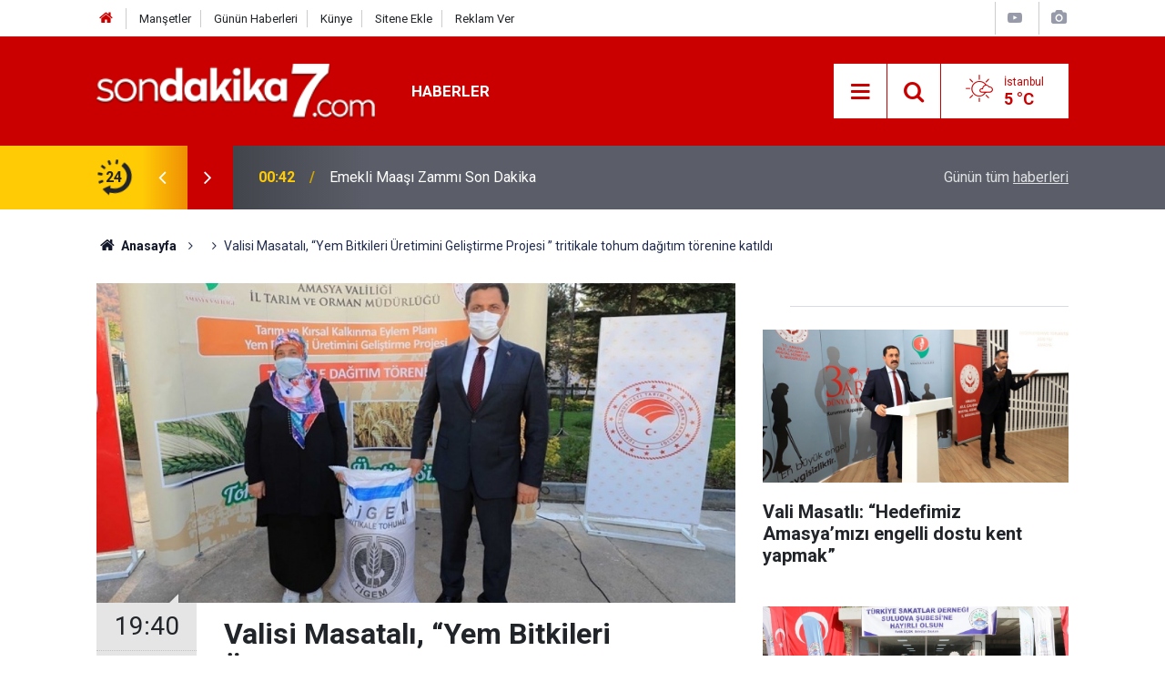

--- FILE ---
content_type: text/html; charset=UTF-8
request_url: https://www.sondakika7.com/amasya/valisi-masatali-yem-bitkileri-uretimini-gelistirme-projesi-tritikale-h3144.html
body_size: 9694
content:
<!doctype html>
	<html lang="tr">
	<head>
		<meta charset="utf-8"/>
		<meta http-equiv="X-UA-Compatible" content="IE=edge"/>
		<meta name="viewport" content="width=device-width, initial-scale=1"/>
		<title>Valisi Masatalı, “Yem Bitkileri Üretimini Geliştirme Projesi ” tritikale tohum dağıtım törenine katıldı</title>
		<meta name="description" content="Amasya Valisi Mustafa Masatalı, Türkiye’nin tarım ve hayvancılık alanında büyük mesafeler kat ettiğini söyledi." />
<link rel="canonical" href="https://www.sondakika7.com/amasya/valisi-masatali-yem-bitkileri-uretimini-gelistirme-projesi-tritikale-h3144.html" />
<link rel="amphtml" href="https://www.sondakika7.com/service/amp/amasya/valisi-masatali-yem-bitkileri-uretimini-gelistirme-projesi-tritikale-h3144.html" />
<meta property="og:type" content="article" />
<meta property="og:site_name" content="Son dakika 7" />
<meta property="og:url" content="https://www.sondakika7.com/amasya/valisi-masatali-yem-bitkileri-uretimini-gelistirme-projesi-tritikale-h3144.html" />
<meta property="og:title" content="Valisi Masatalı, “Yem Bitkileri Üretimini Geliştirme Projesi ” tritikale tohum dağıtım törenine katıldı" />
<meta property="og:description" content="Amasya Valisi Mustafa Masatalı, Türkiye’nin tarım ve hayvancılık alanında büyük mesafeler kat ettiğini söyledi." />
<meta property="og:image" content="https://www.sondakika7.com/d/news/3144.jpg" />
<meta property="og:image:width" content="702" />
<meta property="og:image:height" content="351" />
<meta name="twitter:card" content="summary_large_image" />
<meta name="twitter:site" content="@sondakika7com" />
<meta name="twitter:url"  content="https://www.sondakika7.com/amasya/valisi-masatali-yem-bitkileri-uretimini-gelistirme-projesi-tritikale-h3144.html" />
<meta name="twitter:title" content="Valisi Masatalı, “Yem Bitkileri Üretimini Geliştirme Projesi ” tritikale tohum dağıtım törenine katıldı" />
<meta name="twitter:description" content="Amasya Valisi Mustafa Masatalı, Türkiye’nin tarım ve hayvancılık alanında büyük mesafeler kat ettiğini söyledi." />
<meta name="twitter:image" content="https://www.sondakika7.com/d/news/3144.jpg" />
<meta property="fb:app_id" content="2706386969618185" />
		<meta name="robots" content="max-snippet:-1, max-image-preview:large, max-video-preview:-1"/>
		<link rel="manifest" href="/manifest.json"/>
		<link rel="icon" href="https://www.sondakika7.com/d/assets/favicon/favicon.ico"/>
		<meta name="generator" content="CM News 6.0"/>

		<link rel="preconnect" href="https://fonts.googleapis.com"/>
		<link rel="preconnect" href="https://fonts.gstatic.com"/>
		<link rel="preconnect" href="https://www.google-analytics.com"/>
		<link rel="preconnect" href="https://stats.g.doubleclick.net"/>
		<link rel="preconnect" href="https://tpc.googlesyndication.com"/>
		<link rel="preconnect" href="https://pagead2.googlesyndication.com"/>

		<link rel="stylesheet" href="https://www.sondakika7.com/d/assets/bundle/2019-main.css?1687347336"/>

		<script>
			const BURL = "https://www.sondakika7.com/",
				DURL = "https://www.sondakika7.com/d/";
			if ('serviceWorker' in navigator)
			{
				navigator.serviceWorker.register('/service-worker.js').then((registration) => {
					document.dispatchEvent(new CustomEvent('cm-sw-register', {detail: {sw: registration}}));
				});
			}
		</script>
		<script type="text/javascript" src="https://www.sondakika7.com/d/assets/bundle/2019-main.js?1687347336" async></script>

		<script async src="https://pagead2.googlesyndication.com/pagead/js/adsbygoogle.js?client=ca-pub-1400255622958637"
     crossorigin="anonymous"></script>
<meta name="google-adsense-account" content="ca-pub-1400255622958637">	</head>
	<body class="body-main news-detail news-67">
		<header class="base-header header-01">

	<div class="nav-top-container d-none d-lg-block">
		<div class="container">
			<div class="row">
				<div class="col">
					<nav class="nav-top">
	<div><a href="https://www.sondakika7.com/" title="Son Dakika"><i class="icon-home"></i></a></div>
	<div><a href="https://www.sondakika7.com/mansetler" title="Manşetler">Manşetler</a></div>
	<div><a href="https://www.sondakika7.com/son-haberler" title="Günün Haberleri">Günün Haberleri</a></div>
	<div><a href="https://www.sondakika7.com/kunye" title="Künye">Künye</a></div>
	<div><a href="https://www.sondakika7.com/sitene-ekle" title="Sitene Ekle">Sitene Ekle</a></div>
	<div><a href="https://www.sondakika7.com/reklam" title="Reklam">Reklam Ver</a></div>
</nav>				</div>
				<div class="col-auto nav-icon">
					<div>
	<a href="/web-tv" title="Web TV"><span class="icon-youtube-play"></span></a>
</div>
<div>
	<a href="/foto-galeri" title="Foto Galeri"><span class="icon-camera"></span></a>
</div>
				</div>
			</div>
		</div>
	</div>

	<div class="nav-main-container">
		<div class="container">
			<div class="row h-100 align-items-center flex-nowrap">
				<div class="col-10 col-xl-auto brand">
					<a href="/" rel="home" title="Son dakika 7">
						<img class="lazy" loading="lazy" data-src="https://www.sondakika7.com/d/assets/logo.png" alt="Son dakika 7" width="250" height="49"/>
					</a>
				</div>
				<div class="col-xl-auto d-none d-xl-block">
					<ul class="nav-main d-flex flex-row">
													<li>
								<a href="/haberler" title="Haberler">Haberler</a>
							</li>
												</ul>
				</div>
				<div class="col-2 col-xl-auto d-flex justify-content-end ml-auto">
					<ul class="nav-tool d-flex flex-row">
						<li>
							<button class="btn show-all-menu" aria-label="Menu"><i class="icon-menu"></i></button>
						</li>
						<!--li class="d-none d-sm-block"><button class="btn" aria-label="Ara"><i class="icon-search"></i></button></li-->
						<li class="d-none d-sm-block">
							<a class="btn" href="/ara"><i class="icon-search"></i></a>
						</li>
													<li class="align-items-center d-none d-lg-flex weather">
								<span class="weather-icon float-left"><i class="icon-accu-2"></i></span>
																<div class="weather-info float-left">
									<div class="city">İstanbul										<span>5 °C</span></div>
								</div>
							</li>
											</ul>
				</div>
			</div>
		</div>
	</div>

	<section class="bar-last-news">
	<div class="container d-flex align-items-center">
		<div class="icon">
			<i class="icon-spin-cm-1 animate-spin"></i>
			<span>24</span>
		</div>
		<div class="items">
			<div class="owl-carousel owl-align-items-center" data-options='{
				"items": 1,
				"rewind": true,
				"autoplay": true,
				"autoplayHoverPause": true,
				"dots": false,
				"nav": true,
				"navText": "icon-angle",
				"animateOut": "slideOutUp",
				"animateIn": "slideInUp"}'
			>
									<div class="item">
						<span class="time">00:42</span>
						<a href="/haberler/emekli-maasi-zammi-son-dakika-h136830.html">Emekli Maaşı Zammı Son Dakika</a>
					</div>
										<div class="item">
						<span class="time">21:58</span>
						<a href="/haberler/hekimlik-yasa-tasarisi-ivedilikle-yasalasmali-h136829.html">Hekimlik Yasa Tasarısı İ̇vedilikle Yasalaşmalı!</a>
					</div>
										<div class="item">
						<span class="time">19:12</span>
						<a href="/haberler/hekim-birligi-sendikasinin-hukuki-mucadelesinden-emsal-nitelikte-kararlar-h136828.html">Hekim Birliği Sendikası’nın Hukuki Mücadelesinden Emsal Nitelikte Kararlar</a>
					</div>
										<div class="item">
						<span class="time">21:26</span>
						<a href="/haberler/kamuda-ucret-reformu-istiyoruz-h136827.html">Kamuda Ücret Reformu İ̇stiyoruz!</a>
					</div>
										<div class="item">
						<span class="time">01:48</span>
						<a href="/haberler/doc-dr-ayhan-kul-sahada-ayak-basmadik-yer-birakmadik-h136826.html">Doç.dr. Ayhan Kul, “sahada Ayak Basmadık Yer Bırakmadık”</a>
					</div>
										<div class="item">
						<span class="time">15:01</span>
						<a href="/haberler/hekim-birligi-sendikasindan-yeni-hukuk-zaferi-h136825.html">Hekim Birliği Sendikası’ndan Yeni Hukuk Zaferi</a>
					</div>
										<div class="item">
						<span class="time">15:15</span>
						<a href="/haberler/hekim-birliginden-siddete-sert-tepki-h136824.html">Hekim Birliği’nden Şiddete Sert Tepki !</a>
					</div>
										<div class="item">
						<span class="time">13:25</span>
						<a href="/haberler/dr-inan-mutlu-uyardi-hasta-guvenligi-ve-hekim-emegi-risk-altinda-h136823.html">Dr. İ̇nan Mutlu Uyardı, “hasta Güvenliği Ve Hekim Emeği Risk Altında”</a>
					</div>
										<div class="item">
						<span class="time">13:31</span>
						<a href="/haberler/mehmet-cezaoglu-ve-ibrahim-murat-gunduzden-army-of-fightersa-guclu-destek-h136822.html">Mehmet Cezaoğlu ve İbrahim Murat Gündüz’den Army of Fighters’a Güçlü Destek: Erkan Keskin Dünya Arenasına Hazır</a>
					</div>
										<div class="item">
						<span class="time">13:34</span>
						<a href="/haberler/is-seyahatlerinin-sirketlere-faydalari-h136821.html">İş Seyahatlerinin Şirketlere Faydaları</a>
					</div>
								</div>
		</div>
		<div class="all-link">
			<a href="/son-haberler">Günün tüm <u>haberleri</u></a>
		</div>
	</div>
</section>
</header>

<section class="breadcrumbs">
	<div class="container">

		<ol>
			<li><a href="https://www.sondakika7.com/"><h1><i class="icon-home"></i> Anasayfa</h1></a></li>
																		<li>
							<h3></h3>
						</li>
																					<li><h3>Valisi Masatalı, “Yem Bitkileri Üretimini Geliştirme Projesi ” tritikale tohum dağıtım törenine katıldı</h3></li>
									</ol>

	</div>
</section>
<!-- -->
	<main role="main">
				<div class="container section-padding-gutter">
							<div class="row">
	<div class="col-12 col-lg-8">
	<div class="page-content  news-scroll" data-pages="[{&quot;id&quot;:&quot;48&quot;,&quot;link&quot;:&quot;haberler\/devletin-sagladigi-guncel-sosyal-yardimlar-sed-kira-elektrik-gida-ve-yakacak-d-h48.html&quot;},{&quot;id&quot;:&quot;136794&quot;,&quot;link&quot;:&quot;haberler\/sahte-diploma-skandali-padisah-torunu-diplomasi-da-h136794.html&quot;},{&quot;id&quot;:&quot;136793&quot;,&quot;link&quot;:&quot;haberler\/lgs-yerlestirme-sonuclari-aciklandi-h136793.html&quot;},{&quot;id&quot;:&quot;136790&quot;,&quot;link&quot;:&quot;haberler\/mhpli-vekil-levent-uysalin-diplomasi-sahte-iddiasi-h136790.html&quot;},{&quot;id&quot;:&quot;136789&quot;,&quot;link&quot;:&quot;haberler\/sahte-akademisyenler-tam-liste-h136789.html&quot;},{&quot;id&quot;:&quot;136773&quot;,&quot;link&quot;:&quot;haberler\/yks-2025-tercihleri-nasil-olmali-h136773.html&quot;},{&quot;id&quot;:&quot;136522&quot;,&quot;link&quot;:&quot;haberler\/mahkeme-saglik-bakanliginin-tayin-izni-vermedigi-otizm-annesini-hakli-buld-h136522.html&quot;},{&quot;id&quot;:&quot;136512&quot;,&quot;link&quot;:&quot;haberler\/mulakat-magduru-ogretmenler-icin-emsal-karar-h136512.html&quot;},{&quot;id&quot;:&quot;136502&quot;,&quot;link&quot;:&quot;haberler\/proje-okullari-kararnamesi-ogrenci-ve-ogretmenleri-ayaklandirdi-h136502.html&quot;},{&quot;id&quot;:&quot;136491&quot;,&quot;link&quot;:&quot;haberler\/turkiyede-obezite-alarm-veriyor-h136491.html&quot;}]">
	<div class="post-item" id="news-'3144" data-order="1" data-id="3144" data-title="Valisi Masatalı, “Yem Bitkileri Üretimini Geliştirme Projesi ” tritikale tohum dağıtım törenine katıldı" data-url="https://www.sondakika7.com/amasya/valisi-masatali-yem-bitkileri-uretimini-gelistirme-projesi-tritikale-h3144.html">
		<div class="article-detail news-detail">

			<div class="article-image">
									<div class="imgc image">
						<img class="lazy" loading="lazy" src="[data-uri]" data-src="https://www.sondakika7.com/d/news/3144.jpg" data-sizes="auto" data-srcset-pass="https://www.sondakika7.com/d/news_ts/3144.jpg 414w, https://www.sondakika7.com/d/news_t/3144.jpg 702w, https://www.sondakika7.com/d/news/3144.jpg 1280w" alt="Valisi Masatalı, “Yem Bitkileri Üretimini Geliştirme Projesi ” tritikale tohum dağıtım törenine katıldı"/>
					</div>
							</div>

			<aside class="article-side">
				<div class="position-sticky">
					<div class="content-date">
						<time class="p1" datetime="2020-10-16 19:40:14">19:40</time>
						<span class="p2">16 Ekim 2020</span>
					</div>
					<div class="content-tools bookmark-block" data-type="1" data-twitter="sondakika7com">
						<button class="icon-mail-alt bg" onclick="return openPopUp_520x390('/send_to_friend.php?type=1&amp;id=3144');" title="Arkadaşına Gönder"></button>
						<button class="icon-print bg" onclick="return openPopUp_670x500('/print.php?type=1&amp;id=3144')" title="Yazdır"></button>

													<button class="icon-comment bg" onclick="$.scrollTo('#comment_form_3144', 600);" title="Yorum Yap"></button>
																	</div>
				</div>
			</aside>

			<article class="article-content">

				<div class="content-heading">
					<h1 class="content-title">Valisi Masatalı, “Yem Bitkileri Üretimini Geliştirme Projesi ” tritikale tohum dağıtım törenine katıldı</h1>
					<h2 class="content-description">Amasya Valisi Mustafa Masatalı, Türkiye’nin tarım ve hayvancılık alanında büyük mesafeler kat ettiğini söyledi.</h2>
				</div>

				
				
				<div class="text-content">
					<p>Amasya Valisi Mustafa Masatalı, Türkiye’nin <strong><a class="keyword" href="https://www.sondakika7.com/haberleri/tarim">tarım</a></strong> ve <strong>hayvancılık </strong>alanında büyük <strong>mesafeler </strong>kat ettiğini söyledi.</p>

<p>Amasya Valisi Mustafa Masatalı, “Yem Bitkileri Üretimini Geliştirme Projesi ” kapsamında düzenlenen tritikale <strong>tohum </strong>dağıtım törenine katıldı. Törende ilk olarak Tarım ve Orman İl Müdür Vekili Hayrullah Göktekin ile Şeyhsadi Köyü Muhtarı birer konuşma yaparak, yem bitkileri üretimini geliştirme projesi kapsamında düzenlenen tritikale tohum dağıtım töreninin Amasya’ya ve ülkeye hayırlı, uğurlu ve bereketli olmasını temenni ettiler.</p>

<p>Tören alanında çiftçilerle de sohbet eden Vali Mustafa Masatlı yaptığı konuşmada, “Ülkemiz tarımdan ticarete, sanayiden hizmet sektörüne, sosyal güvenlikten eğitime, devletin yer aldığı bütün alanlarda özellikle son yollarda ciddi bir değişim, kalkınma ve gelişme göstermiştir. Özellikle bunlardan bir tanesi de tarım sektörüdür. Tarım ve Orman Bakanlığımız dünya ölçeğinde projeler yapan Türk tarımcısına her türlü desteği veren bir duruma gelmiştir. Tarımla ilgili pek çok devlet kuruluşumuzun destek, teşvik ve katkıları da bulunmaktadır. Tarım ve Orman Bakanlığımızın yürüttüğü projelerden biri olan yem bitkileri üretimini geliştirme projesi ile ilgili projemizde üretici vatandaşlarımıza üretim noktasında önemli destek sağlayacaktır. Cumhurbaşkanımız Sayın Recep Tayyip Erdoğan’ın başkanlığındaki hükümetimiz ülkemize tarım ve hayvancılık alanında büyük mesafeler kat etti. Buna benzer projelerle daha çok çalışarak, daha çok üreterek 2023 yılı hedeflerine başta ilimiz olmak üzere tüm ülkemizde ulaşmış olacağız. Bu projelerin desteklenmesinde başta Cumhurbaşkanımız Sayın Recep Tayyip Erdoğan olmak üzere, Tarım ve Orman Bakanımız Sayın Dr. Bekir Pakdemirli’ye, bakanlık yetkililerine teşekkür ediyor, talip olup ve tohumlarını teslim alan bütün vatandaşlarımıza da başarılar diliyor, ilimiz çiftçilerimize ve yetiştiricilerimize hayırlı ve bereketli olmasını temenni ediyorum” dedi.</p>

<p>Tarım ve Orman Bakanlığı’nın "Tarım ve Kırsal Kalkınma Eylem Planı Yem Bitkileri Üretimini Geliştirme Projesi" kapsamında önemli bir yem bitkisi olan tritikale, hayvancılığın en büyük girdilerinden birini oluşturan kaba ve kesif yem açığının giderilmesinde Amasya’nın hayvancılığının ihtiyaçlarına cevap verebilecek niteliklerde bir ürün. Amasya’da hali hazırda 18 bin 500 dekar alanda 6 bin ton tritikale üretimi yapılmakta. Bu proje kapsamında ise 4 bin dekar alanda kullanılmak üzere 100 ton tritikale tohumu dağıtımı gerçekleştirildi.</p>

<p>Törende İl Özel İdare Genel Sekreteri Erdin Acar, Tarım ve Orman İl Müdür Vekili Hayrullah Göktekin, AK Parti İl Başkanı Mehmet Akif Kesmekaya, görevli personeller ve çiftçilerimiz yer aldı.</p>

<p>Dağıtım töreninin ardından program sona erdi.</p></p>				</div>

				
				
				
				
				
				
				
			</article>
		</div>

					<section class="banner banner-wide"><a href="https://news.google.com/publications/CAAqBwgKMIWNlwsw2LSuAw?hl=tr&gl=TR&ceid=TR:tr" target="_blank"><span style="font-size: 12pt;"><strong><span style="color: #3366ff;">G<span style="color: #ff0000;">o</span></span><span style="color: #ffcc00;">o</span><span style="color: #3366ff;">g</span><span style="color: #339966;">l<span style="color: #ff0000;">e</span></span> <span style="color: #808080;">News'de takip et</span></strong></span></a></section>
		
				<section class="comment-block">
		<h1 class="caption"><span>HABERE</span> YORUM KAT</h1>

		<div class="comment_add clearfix">
	<form method="post" id="comment_form_3144" onsubmit="return addComment(this, 1, 3144);">
		<textarea name="comment_content" class="comment_content" rows="6" placeholder="YORUMUNUZ"></textarea>
		<input type="hidden" name="reply" value="0"/>
		<span class="reply_to"></span>
		<input type="text" name="member_name" class="member_name" placeholder="AD-SOYAD"/>
		<input type="submit" name="comment_submit" class="comment_submit" value="YORUMLA"/>
	</form>
			<div class="info"><b>UYARI: Sizlerin seslerinizi duyurabilmek için yorum yapmayı ihmal etmeyin. Dikkat çeken yorumları sizlerin sesinizi duyurmak için haberleştiriyoruz.</b> Küfür, hakaret, rencide edici cümleler veya imalar, inançlara saldırı içeren, imla kuralları ile yazılmamış,<br />
Türkçe karakter kullanılmayan ve büyük harflerle yazılmış yorumlar onaylanmamaktadır.</div>
	</div>
		
	</section>

	<div id="fb-comments-3144" class="fb-comments" data-href="https://www.sondakika7.com/amasya/valisi-masatali-yem-bitkileri-uretimini-gelistirme-projesi-tritikale-h3144.html" data-width="100%" data-numposts="10" data-colorscheme="light"></div>

<!-- -->

		
		
			</div>
	</div>
	</div>
			<div class="col-12 col-lg-4">
			<section class="side-content news-side-list ">
			<header class="side-caption">
			<div><span> </span></div>
		</header>
		<div class="row">
																<div class="col-12 mb-4 box-02">
						<div class="post-item ia">
			<a href="/amasya/vali-masatli-hedefimiz-amasyamizi-engelli-dostu-kent-yapmak-h24881.html">
				<div class="imgc">
					<img class="lazy" loading="lazy" data-src="https://www.sondakika7.com/d/news/24881.jpg" alt="Vali Masatlı: “Hedefimiz Amasya’mızı engelli dostu kent yapmak”"/>
				</div>
				<span class="t">Vali Masatlı: “Hedefimiz Amasya’mızı engelli dostu kent yapmak”</span>
											</a>
		</div>
					</div>
			
														<div class="col-12 mb-4 box-02">
						<div class="post-item ia">
			<a href="/amasya/engelliler-dernek-binasina-baskan-ucok-sayesinde-kavustu-h24807.html">
				<div class="imgc">
					<img class="lazy" loading="lazy" data-src="https://www.sondakika7.com/d/news/24807.jpg" alt="Engelliler dernek binasına Başkan Üçok sayesinde kavuştu"/>
				</div>
				<span class="t">Engelliler dernek binasına Başkan Üçok sayesinde kavuştu</span>
											</a>
		</div>
					</div>
															<div class="col-12">
									</div>
			
														<div class="col-12 mb-4 box-02">
						<div class="post-item ia">
			<a href="/amasya/uyusturucu-ticaretinden-yakalanan-zanlilar-serbest-h24169.html">
				<div class="imgc">
					<img class="lazy" loading="lazy" data-src="https://www.sondakika7.com/d/news/24169.jpg" alt="Uyuşturucu ticaretinden yakalanan zanlılar serbest"/>
				</div>
				<span class="t">Uyuşturucu ticaretinden yakalanan zanlılar serbest</span>
											</a>
		</div>
					</div>
			
														<div class="col-12 mb-4 box-02">
						<div class="post-item ia">
			<a href="/amasya/amasyada-kiraz-agaclari-mevsimi-sasirdi-h23744.html">
				<div class="imgc">
					<img class="lazy" loading="lazy" data-src="https://www.sondakika7.com/d/news/23744.jpg" alt="Amasya’da kiraz ağaçları mevsimi şaşırdı"/>
				</div>
				<span class="t">Amasya’da kiraz ağaçları mevsimi şaşırdı</span>
											</a>
		</div>
					</div>
															<div class="col-12">
									</div>
			
														<div class="col-12 mb-4 box-02">
						<div class="post-item ia">
			<a href="/amasya/suluovada-mevsimsel-cicekler-toprakla-bulusuyor-h23607.html">
				<div class="imgc">
					<img class="lazy" loading="lazy" data-src="https://www.sondakika7.com/d/news/23607.jpg" alt="Suluova’da mevsimsel çiçekler toprakla buluşuyor"/>
				</div>
				<span class="t">Suluova’da mevsimsel çiçekler toprakla buluşuyor</span>
											</a>
		</div>
					</div>
			
														<div class="col-12 mb-4 box-02">
						<div class="post-item ia">
			<a href="/amasya/amasya-belediyesinin-hizmetlerini-duyurdugu-gazetenin-10-sayisi-yayinda-h23348.html">
				<div class="imgc">
					<img class="lazy" loading="lazy" data-src="https://www.sondakika7.com/d/news/23348.jpg" alt="Amasya Belediyesi’nin hizmetlerini duyurduğu gazetenin 10. sayısı yayında"/>
				</div>
				<span class="t">Amasya Belediyesi’nin hizmetlerini duyurduğu gazetenin 10. sayısı yayında</span>
											</a>
		</div>
					</div>
															<div class="col-12">
									</div>
			
														<div class="col-12 mb-4 box-02">
						<div class="post-item ia">
			<a href="/amasya/amasyada-ahsap-ev-alev-alev-yandi-h21937.html">
				<div class="imgc">
					<img class="lazy" loading="lazy" data-src="https://www.sondakika7.com/d/news/21937.jpg" alt="Amasya’da ahşap ev alev alev yandı"/>
				</div>
				<span class="t">Amasya’da ahşap ev alev alev yandı</span>
											</a>
		</div>
					</div>
			
														<div class="col-12 mb-4 box-02">
						<div class="post-item ia">
			<a href="/amasya/amasyada-dolunay-guzelligi-h21860.html">
				<div class="imgc">
					<img class="lazy" loading="lazy" data-src="https://www.sondakika7.com/d/news/21860.jpg" alt="Amasya’da dolunay güzelliği"/>
				</div>
				<span class="t">Amasya’da dolunay güzelliği</span>
											</a>
		</div>
					</div>
												</div>
</section>		</div>
		</div>
		</div>
	</main>

	<footer class="base-footer footer-01">
	<div class="nav-top-container">
		<div class="container">
			<div class="row">
				<div class="col-12 col-lg-auto">
					Son dakika 7 &copy; 2020 - 2025				</div>
				<div class="col-12 col-lg-auto">
					<nav class="nav-footer">

	<div><a href="/" title="Anasayfa">Anasayfa</a></div>
	<div><a href="/kunye" title="Künye">Künye</a></div>
	<div><a href="/hakkimizda" title="Hakkımızda">Hakkımızda</a></div>
	<div><a href="/iletisim" title="İletişim">İletişim</a></div>
	<div><a href="/gizlilik-politikasi" title="Gizlilik Politikası">Gizlilik Politikası</a></div>
	<div><a href="/sitene-ekle" title="Sitene Ekle">Sitene Ekle</a></div>
</nav>				</div>
				<div class="col-12 col-lg-auto">
					<div class="nav-social"><a class="facebook-bg" href="https://www.facebook.com/sondakika7com" rel="nofollow noopener noreferrer" target="_blank" title="Facebook ile takip et"><i class="icon-facebook"></i></a><a class="twitter-bg" href="https://twitter.com/sondakika7com" rel="nofollow noopener noreferrer" target="_blank" title="Twitter ile takip et"><i class="icon-twitter"></i></a><a class="rss-bg" href="/service/rss.php" target="_blank" title="RSS, News Feed, Haber Beslemesi"><i class="icon-rss"></i></a></div>				</div>
			</div>
		</div>
	</div>
			<section class="nav-tags-container">
			<div class="container">
				<ul class="nav-tags">
    <li><a href="/" title="Son dakika">Son dakika</a></li>
    <li><a href="/spor" title="Spor Haberleri">Spor Haberleri</a></li>
    <li><a href="/ekonomi" title="Ekonomi Haberleri">Ekonomi Haberleri</a></li>
    <li><a href="/sgk" title="SGK Haberleri">SGK Haberleri</a></li>
    <li><a href="/kredi" title="Kredi Haberleri">Kredi Haberleri</a></li>
    <li><a href="/gundem" title="Gündem Haberleri">Gündem Haberleri</a></li>
    <li><a href="/teknoloji" title="Teknoloji Haberleri">Teknoloji Haberleri</a></li>
    <li><a href="/is-ilanlari" title="Personel Alımı">Personel Alımı</a></li>
    <li><a href="/aktuel" title="Aktüel">Aktüel Haberleri</a></li>
    <li><a href="/dizi-film" title="Dizi Haberleri">Dizi Haberleri</a></li>
    <li><a href="https://www.sondakika7.com/haberleri/adana">Adana</a></li>
 	<li><a href="https://www.sondakika7.com/haberleri/adiyaman">Adıyaman</a></li>
 	<li><a href="https://www.sondakika7.com/haberleri/afyon">Afyonkarahisar</a></li>
 	<li><a href="https://www.sondakika7.com/haberleri/agri">Ağrı</a></li>
 	<li><a href="https://www.sondakika7.com/haberleri/amasya">Amasya</a></li>
 	<li><a href="https://www.sondakika7.com/haberleri/ankara">Ankara</a></li>
 	<li><a href="https://www.sondakika7.com/haberleri/antalya">Antalya</a></li>
 	<li><a href="https://www.sondakika7.com/haberleri/artvin">Artvin</a></li>
 	<li><a href="https://www.sondakika7.com/haberleri/aydin">Aydın</a></li>
 	<li><a href="https://www.sondakika7.com/haberleri/balikesir">Balıkesir</a></li>
 	<li><a href="https://www.sondakika7.com/haberleri/bilecik">Bilecik</a></li>
 	<li><a href="https://www.sondakika7.com/haberleri/bingol">Bingöl</a></li>
 	<li><a href="https://www.sondakika7.com/haberleri/bitlis">Bitlis</a></li>
 	<li><a href="https://www.sondakika7.com/haberleri/bolu">Bolu</a></li>
 	<li><a href="https://www.sondakika7.com/haberleri/burdur">Burdur</a></li>
 	<li><a href="https://www.sondakika7.com/haberleri/bursa">Bursa</a></li>
 	<li><a href="https://www.sondakika7.com/haberleri/canakkale">Çanakkale</a></li>
 	<li><a href="https://www.sondakika7.com/haberleri/cankiri">Çankırı</a></li>
 	<li><a href="https://www.sondakika7.com/haberleri/corum">Çorum</a></li>
 	<li><a href="https://www.sondakika7.com/haberleri/denizli">Denizli</a></li>
 	<li><a href="https://www.sondakika7.com/haberleri/diyarbakir">Diyarbakır</a></li>
 	<li><a href="https://www.sondakika7.com/haberleri/edirne">Edirne</a></li>
 	<li><a href="https://www.sondakika7.com/haberleri/elazig">Elazığ</a></li>
 	<li><a href="https://www.sondakika7.com/haberleri/erzincan">Erzincan</a></li>
 	<li><a href="https://www.sondakika7.com/haberleri/erzurum">Erzurum</a></li>
 	<li><a href="https://www.sondakika7.com/haberleri/eskisehir">Eskişehir</a></li>
 	<li><a href="https://www.sondakika7.com/haberleri/gaziantep">Gaziantep</a></li>
 	<li><a href="https://www.sondakika7.com/haberleri/giresun">Giresun</a></li>
 	<li><a href="https://www.sondakika7.com/haberleri/gumushane">Gümüşhane</a></li>
 	<li><a href="https://www.sondakika7.com/haberleri/hakkari">Hakkâri</a></li>
 	<li><a href="https://www.sondakika7.com/haberleri/hatay">Hatay</a></li>
 	<li><a href="https://www.sondakika7.com/haberleri/isparta">Isparta</a></li>
 	<li><a href="https://www.sondakika7.com/haberleri/mersin">İçel (Mersin)</a></li>
 	<li><a href="https://www.sondakika7.com/haberleri/istanbul">İstanbul</a></li>
 	<li><a href="https://www.sondakika7.com/haberleri/izmir">İzmir</a></li>
 	<li><a href="https://www.sondakika7.com/haberleri/kars">Kars</a></li>
 	<li><a href="https://www.sondakika7.com/haberleri/kastamonu">Kastamonu</a></li>
 	<li><a href="https://www.sondakika7.com/haberleri/kayseri">Kayseri</a></li>
 	<li><a href="https://www.sondakika7.com/haberleri/kirklareli">Kırklareli</a></li>
 	<li><a href="https://www.sondakika7.com/haberleri/kirsehir">Kırşehir</a></li>
 	<li><a href="https://www.sondakika7.com/haberleri/kocaeli">Kocaeli</a></li>
 	<li><a href="https://www.sondakika7.com/haberleri/konya">Konya</a></li>
 	<li><a href="https://www.sondakika7.com/haberleri/kutahya">Kütahya</a></li>
 	<li><a href="https://www.sondakika7.com/haberleri/malatya">Malatya</a></li>
 	<li><a href="https://www.sondakika7.com/haberleri/manisa">Manisa</a></li>
 	<li><a href="https://www.sondakika7.com/haberleri/kahramanmaras">Kahramanmaraş</a></li>
 	<li><a href="https://www.sondakika7.com/haberleri/mardin">Mardin</a></li>
 	<li><a href="https://www.sondakika7.com/haberleri/mugla">Muğla</a></li>
 	<li><a href="https://www.sondakika7.com/haberleri/mus">Muş</a></li>
 	<li><a href="https://www.sondakika7.com/haberleri/nevsehir">Nevşehir</a></li>
 	<li><a href="https://www.sondakika7.com/haberleri/nigde">Niğde</a></li>
 	<li><a href="https://www.sondakika7.com/haberleri/ordu">Ordu</a></li>
 	<li><a href="https://www.sondakika7.com/haberleri/rize">Rize</a></li>
 	<li><a href="https://www.sondakika7.com/haberleri/sakarya">Sakarya</a></li>
 	<li><a href="https://www.sondakika7.com/haberleri/samsun">Samsun</a></li>
 	<li><a href="https://www.sondakika7.com/haberleri/siirt">Siirt</a></li>
 	<li><a href="https://www.sondakika7.com/haberleri/sinop">Sinop</a></li>
 	<li><a href="https://www.sondakika7.com/haberleri/sivas">Sivas</a></li>
 	<li><a href="https://www.sondakika7.com/haberleri/tekirdag">Tekirdağ</a></li>
 	<li><a href="https://www.sondakika7.com/haberleri/tokat">Tokat</a></li>
 	<li><a href="https://www.sondakika7.com/haberleri/trabzon">Trabzon</a></li>
 	<li><a href="https://www.sondakika7.com/haberleri/tunceli">Tunceli</a></li>
 	<li><a href="https://www.sondakika7.com/haberleri/sanliurfa">Şanlıurfa</a></li>
 	<li><a href="https://www.sondakika7.com/haberleri/usak">Uşak</a></li>
 	<li><a href="https://www.sondakika7.com/haberleri/van">Van</a></li>
 	<li><a href="https://www.sondakika7.com/haberleri/yozgat">Yozgat</a></li>
 	<li><a href="https://www.sondakika7.com/haberleri/zonguldak">Zonguldak</a></li>
 	<li><a href="https://www.sondakika7.com/haberleri/aksaray">Aksaray</a></li>
 	<li><a href="https://www.sondakika7.com/haberleri/bayburt">Bayburt</a></li>
 	<li><a href="https://www.sondakika7.com/haberleri/karaman">Karaman</a></li>
 	<li><a href="https://www.sondakika7.com/haberleri/kirikkale">Kırıkkale</a></li>
 	<li><a href="https://www.sondakika7.com/haberleri/batman">Batman</a></li>
 	<li><a href="https://www.sondakika7.com/haberleri/sirnak">Şırnak</a></li>
 	<li><a href="https://www.sondakika7.com/haberleri/bartin">Bartın</a></li>
 	<li><a href="https://www.sondakika7.com/haberleri/ardahan">Ardahan</a></li>
 	<li><a href="https://www.sondakika7.com/haberleri/igdir">Iğdır</a></li>
 	<li><a href="https://www.sondakika7.com/haberleri/yalova">Yalova</a></li>
 	<li><a href="https://www.sondakika7.com/haberleri/karabuk">Karabük</a></li>
 	<li><a href="https://www.sondakika7.com/haberleri/kilis">Kilis</a></li>
 	<li><a href="https://www.sondakika7.com/haberleri/osmaniye">Osmaniye</a></li>
 	<li><a href="https://www.sondakika7.com/haberleri/duzce">Düzce</a></li>
 	<li><a href="https://xsports.com.tr" rel="dofollow">X Spor</a></li>
 	<li><a href="https://www.trustweb.com.tr/tanitim-yazisi/" rel="dofollow">Tanıtım Yazısı</a></li>
 	<li><a href="https://www.trustweb.com.tr/seo/" rel="dofollow">SEO</a></li>
 	<li><a href="https://www.trustweb.com.tr/" rel="dofollow">Trustweb</a></li>
</ul>


<div>Türkiye'den ve dünyadan <strong><a href="https://www.sondakika7.com/">son dakika haberleri</a></strong>, gündemden gelişmeler, ekonomi, sağlık, teknoloji, kredi, sgk, konut, dizi-film spor ve onlarca kategoride günlük 1.000 adet üzeri haber üretilmektedir. Üretilen en çok okunanları sizler için anasayfada sergiliyoruz. Yerel haberler için arama butonundan bölgenizin adını yazarak arama yapabilirsiniz. Google üzerinden web sitemize Haber7 <a href="https://www.sondakika7.com/">son dakika</a>, <strong><a href="https://www.sondakika7.com/">Son dakika 7</a></strong>, En son haber, internet haber, Sözcü, milliyet, hürriyet, akşam, takvim, sabah, habertürk, mynet, cnntürk, haber7, fanatik, cumhuriyet gibi etiketlerin başına veya sonuna sondakika7 kelimesini ekleme yaparak arayabilirsiniz.</div> 

			</div>
		</section>
		<div class="container">
		<div class="row">
			<div class="col cm-sign">
				<i class="icon-cm" title="CM Bilişim Teknolojileri"></i>
				<a href="https://www.cmbilisim.com/haber-portali-20s.htm?utm_referrer=https%3A%2F%2Fwww.sondakika7.com%2F" target="_blank" title="CMNews Haber Portalı Yazılımı">Haber Portalı Yazılımı</a>
			</div>
		</div>
	</div>
</footer>
<div id="nav-all" class="nav-all nav-all-01 overlay">
	<div class="logo-container">
		<img src="https://www.sondakika7.com/d/assets/logo.png" alt="Son dakika 7" width="250" height="49" class="show-all-menu">
		<button id="close-nav-all" class="show-all-menu close"><i class="icon-cancel"></i></button>
	</div>
	<div class="search-container">
		<form action="/ara">
			<input type="text" placeholder="Sitede Ara" name="key"><button type="submit"><i class="icon-search"></i></button>
		</form>
	</div>
	<nav>
		<header class="caption">Haberler</header>
<ul class="topics">
		<li><a href="/son-haberler">Son Haberler</a></li>
	<li><a href="/mansetler">Manşetler</a></li>
			<li>
			<a href="/haberler" title="Haberler">Haberler</a>
		</li>
		
</ul>
<header class="caption">Diğer İçerikler</header>
<ul class="topics">
		<li><a href="/foto-galeri">Foto Galeri</a></li>
	<li><a href="/web-tv">Web Tv</a></li>
	<li><a href="/yazarlar">Yazarlar</a></li>
	<li><a href="/gazete-mansetleri">Gazete Manşetleri</a></li>
	
</ul>
<header class="caption">Kurumsal</header>
<ul class="topics">
		<li><a href="/kunye">Künye</a></li>
	<li><a href="/iletisim">İletişim</a></li>
	<li><a href="/gizlilik-ilkeleri">Gizlilik İlkeleri</a></li>
	<li><a href="/kullanim-sartlari">Kullanım Şartları</a></li>
	<li><a href="/sitene-ekle">Geliştiriciler İçin</a></li>
	
</ul>	</nav>
</div>
<!-- -->
<script type="application/ld+json">
{
    "@context": "http://schema.org",
    "@graph": [
        {
            "@type": "WebSite",
            "url": "https://www.sondakika7.com/",
            "name": "Son dakika 7",
            "description": "Son dakika 7: Son dakika haberleri, gündem, ekonomi, magazin, spor, eğitim, en son haber, Haber 7, internet haber, güncel ve sondakika haberleri takip edin.",
            "potentialAction": {
                "@type": "SearchAction",
                "target": "https://www.sondakika7.com/ara?key={search_term_string}",
                "query-input": "required name=search_term_string"
            }
        },
        {
            "@type": "Organization",
            "name": "Son dakika 7",
            "url": "https://www.sondakika7.com/",
            "logo": "https://www.sondakika7.com/d/assets/logo.png",
            "telephone": "0850 346 9869",
            "address": "Merkez mah. Çeşme sk. No:13 Bahçelievler - İSTANBUL ",
            "sameAs": [
                "https://www.facebook.com/sondakika7com",
                "https://www.twitter.com/sondakika7com"
            ]
        },
        {
            "@type": "BreadcrumbList",
            "itemListElement": [
                {
                    "@type": "ListItem",
                    "position": 1,
                    "name": "Anasayfa",
                    "item": "https://www.sondakika7.com/"
                }
            ]
        },
        {
            "@type": "NewsArticle",
            "datePublished": "2020-10-16T19:40:14+03:00",
            "dateCreated": "2020-10-16T19:40:14+03:00",
            "dateModified": "2020-10-16T19:40:14+03:00",
            "headline": "Valisi Masatalı, “Yem Bitkileri Üretimini Geliştirme Projesi ” tritikale tohum dağıtım törenine katıldı",
            "description": "Amasya Valisi Mustafa Masatalı, Türkiye’nin tarım ve hayvancılık alanında büyük mesafeler kat ettiğini söyledi.",
            "articleSection": "",
            "image": [
                "https://www.sondakika7.com/d/news/3144.jpg"
            ],
            "speakable": {
                "@type": "SpeakableSpecification",
                "cssSelector": [
                    ".content-title",
                    ".content-description",
                    ".text-content"
                ]
            },
            "author": {
                "@type": "Organization",
                "name": "Son dakika 7",
                "logo": {
                    "@type": "ImageObject",
                    "url": "https://www.sondakika7.com/d/assets/logo-amp.png",
                    "width": 600,
                    "height": 60
                }
            },
            "publisher": {
                "@type": "Organization",
                "name": "Son dakika 7",
                "logo": {
                    "@type": "ImageObject",
                    "url": "https://www.sondakika7.com/d/assets/logo-amp.png",
                    "width": 600,
                    "height": 60
                }
            },
            "mainEntityOfPage": "https://www.sondakika7.com/amasya/valisi-masatali-yem-bitkileri-uretimini-gelistirme-projesi-tritikale-h3144.html",
            "inLanguage": "tr-TR"
        }
    ]
}
</script>
				<!-- 0.042888164520264 -->
	</body>
	</html>
	

--- FILE ---
content_type: text/html; charset=utf-8
request_url: https://www.google.com/recaptcha/api2/aframe
body_size: 267
content:
<!DOCTYPE HTML><html><head><meta http-equiv="content-type" content="text/html; charset=UTF-8"></head><body><script nonce="vDdwHgFFIIcHzS2aGWBopw">/** Anti-fraud and anti-abuse applications only. See google.com/recaptcha */ try{var clients={'sodar':'https://pagead2.googlesyndication.com/pagead/sodar?'};window.addEventListener("message",function(a){try{if(a.source===window.parent){var b=JSON.parse(a.data);var c=clients[b['id']];if(c){var d=document.createElement('img');d.src=c+b['params']+'&rc='+(localStorage.getItem("rc::a")?sessionStorage.getItem("rc::b"):"");window.document.body.appendChild(d);sessionStorage.setItem("rc::e",parseInt(sessionStorage.getItem("rc::e")||0)+1);localStorage.setItem("rc::h",'1768905425157');}}}catch(b){}});window.parent.postMessage("_grecaptcha_ready", "*");}catch(b){}</script></body></html>